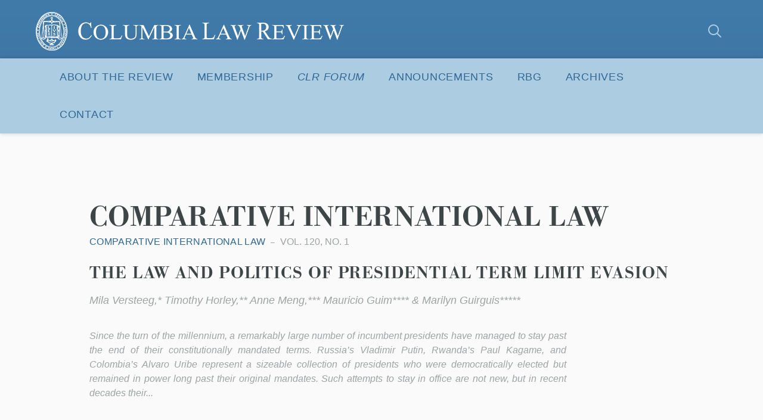

--- FILE ---
content_type: text/html; charset=UTF-8
request_url: https://www.columbialawreview.org/topic/comparative-international-law/
body_size: 23851
content:
<!DOCTYPE html>
<html lang="en">
	<head>

		
				<meta charset="utf-8">
		<meta name="author" content="Columbia Law Review">
		<meta http-equiv="cleartype" content="on">
		<link rel="pingback" href="https://www.columbialawreview.org/xmlrpc.php">

				<meta name="HandheldFriendly" content="True">
		<meta name="viewport" content="width=device-width, initial-scale=1.0, maximum-scale=1.0, user-scalable=no">

				<meta name="apple-mobile-web-app-title" content="THE LAW AND POLITICS OF PRESIDENTIAL TERM LIMIT EVASION">
				<meta name="application-name" content="Columbia Law Review">

		
		
	<script type="text/javascript">
		function is_browser() {
			return (
				navigator.userAgent.indexOf( "Chrome" ) !== -1 ||
				navigator.userAgent.indexOf( "Opera" ) !== -1 ||
				navigator.userAgent.indexOf( "Firefox" ) !== -1 ||
				navigator.userAgent.indexOf( "MSIE" ) !== -1 ||
				navigator.userAgent.indexOf( "Safari" ) !== -1
			);
		}
		function not_excluded_page() {
			return (
				window.location.href.indexOf( "/unsupported-browser/" ) === -1 &&
				document.title.toLowerCase().indexOf( 'page not found' ) === -1
			);
		}
		if ( is_browser() && ! document.addEventListener && not_excluded_page() ) {
			window.location = location.protocol + '//' + location.host + '/unsupported-browser/';
		}
	</script>

	
	<link rel="stylesheet" type="text/css" href="//cloud.typography.com/7759294/6126752/css/fonts.css" />

	<script>
		WebFontConfig = {
			typekit: { id: 'yxn4qsg' }
		};
		(function() {
			var wf = document.createElement( 'script' );
			wf.src = ('https:' == document.location.protocol ? 'https' : 'http') + '://ajax.googleapis.com/ajax/libs/webfont/1/webfont.js';
			wf.type = 'text/javascript';
			wf.async = 'true';
			var s = document.getElementsByTagName( 'script' )[0];
			s.parentNode.insertBefore( wf, s );
		})();
	</script>

	<meta name='robots' content='index, follow, max-image-preview:large, max-snippet:-1, max-video-preview:-1' />

	<!-- This site is optimized with the Yoast SEO plugin v26.6 - https://yoast.com/wordpress/plugins/seo/ -->
	<title>Comparative International Law Archives - Columbia Law Review</title>
	<link rel="canonical" href="https://columbialawreview.org/topic/comparative-international-law/" />
	<meta property="og:locale" content="en_US" />
	<meta property="og:type" content="article" />
	<meta property="og:title" content="Comparative International Law Archives - Columbia Law Review" />
	<meta property="og:url" content="https://columbialawreview.org/topic/comparative-international-law/" />
	<meta property="og:site_name" content="Columbia Law Review" />
	<meta property="og:image" content="https://www.columbialawreview.org/wp-content/uploads/2016/01/CLR-share.png" />
	<meta property="og:image:width" content="1200" />
	<meta property="og:image:height" content="630" />
	<meta property="og:image:type" content="image/png" />
	<meta name="twitter:card" content="summary_large_image" />
	<!-- / Yoast SEO plugin. -->


<link rel='dns-prefetch' href='//www.columbialawreview.org' />
<style id='wp-img-auto-sizes-contain-inline-css' type='text/css'>
img:is([sizes=auto i],[sizes^="auto," i]){contain-intrinsic-size:3000px 1500px}
/*# sourceURL=wp-img-auto-sizes-contain-inline-css */
</style>
<style id='wp-block-library-inline-css' type='text/css'>
:root{--wp-block-synced-color:#7a00df;--wp-block-synced-color--rgb:122,0,223;--wp-bound-block-color:var(--wp-block-synced-color);--wp-editor-canvas-background:#ddd;--wp-admin-theme-color:#007cba;--wp-admin-theme-color--rgb:0,124,186;--wp-admin-theme-color-darker-10:#006ba1;--wp-admin-theme-color-darker-10--rgb:0,107,160.5;--wp-admin-theme-color-darker-20:#005a87;--wp-admin-theme-color-darker-20--rgb:0,90,135;--wp-admin-border-width-focus:2px}@media (min-resolution:192dpi){:root{--wp-admin-border-width-focus:1.5px}}.wp-element-button{cursor:pointer}:root .has-very-light-gray-background-color{background-color:#eee}:root .has-very-dark-gray-background-color{background-color:#313131}:root .has-very-light-gray-color{color:#eee}:root .has-very-dark-gray-color{color:#313131}:root .has-vivid-green-cyan-to-vivid-cyan-blue-gradient-background{background:linear-gradient(135deg,#00d084,#0693e3)}:root .has-purple-crush-gradient-background{background:linear-gradient(135deg,#34e2e4,#4721fb 50%,#ab1dfe)}:root .has-hazy-dawn-gradient-background{background:linear-gradient(135deg,#faaca8,#dad0ec)}:root .has-subdued-olive-gradient-background{background:linear-gradient(135deg,#fafae1,#67a671)}:root .has-atomic-cream-gradient-background{background:linear-gradient(135deg,#fdd79a,#004a59)}:root .has-nightshade-gradient-background{background:linear-gradient(135deg,#330968,#31cdcf)}:root .has-midnight-gradient-background{background:linear-gradient(135deg,#020381,#2874fc)}:root{--wp--preset--font-size--normal:16px;--wp--preset--font-size--huge:42px}.has-regular-font-size{font-size:1em}.has-larger-font-size{font-size:2.625em}.has-normal-font-size{font-size:var(--wp--preset--font-size--normal)}.has-huge-font-size{font-size:var(--wp--preset--font-size--huge)}.has-text-align-center{text-align:center}.has-text-align-left{text-align:left}.has-text-align-right{text-align:right}.has-fit-text{white-space:nowrap!important}#end-resizable-editor-section{display:none}.aligncenter{clear:both}.items-justified-left{justify-content:flex-start}.items-justified-center{justify-content:center}.items-justified-right{justify-content:flex-end}.items-justified-space-between{justify-content:space-between}.screen-reader-text{border:0;clip-path:inset(50%);height:1px;margin:-1px;overflow:hidden;padding:0;position:absolute;width:1px;word-wrap:normal!important}.screen-reader-text:focus{background-color:#ddd;clip-path:none;color:#444;display:block;font-size:1em;height:auto;left:5px;line-height:normal;padding:15px 23px 14px;text-decoration:none;top:5px;width:auto;z-index:100000}html :where(.has-border-color){border-style:solid}html :where([style*=border-top-color]){border-top-style:solid}html :where([style*=border-right-color]){border-right-style:solid}html :where([style*=border-bottom-color]){border-bottom-style:solid}html :where([style*=border-left-color]){border-left-style:solid}html :where([style*=border-width]){border-style:solid}html :where([style*=border-top-width]){border-top-style:solid}html :where([style*=border-right-width]){border-right-style:solid}html :where([style*=border-bottom-width]){border-bottom-style:solid}html :where([style*=border-left-width]){border-left-style:solid}html :where(img[class*=wp-image-]){height:auto;max-width:100%}:where(figure){margin:0 0 1em}html :where(.is-position-sticky){--wp-admin--admin-bar--position-offset:var(--wp-admin--admin-bar--height,0px)}@media screen and (max-width:600px){html :where(.is-position-sticky){--wp-admin--admin-bar--position-offset:0px}}

/*# sourceURL=wp-block-library-inline-css */
</style><style id='global-styles-inline-css' type='text/css'>
:root{--wp--preset--aspect-ratio--square: 1;--wp--preset--aspect-ratio--4-3: 4/3;--wp--preset--aspect-ratio--3-4: 3/4;--wp--preset--aspect-ratio--3-2: 3/2;--wp--preset--aspect-ratio--2-3: 2/3;--wp--preset--aspect-ratio--16-9: 16/9;--wp--preset--aspect-ratio--9-16: 9/16;--wp--preset--color--black: #000000;--wp--preset--color--cyan-bluish-gray: #abb8c3;--wp--preset--color--white: #ffffff;--wp--preset--color--pale-pink: #f78da7;--wp--preset--color--vivid-red: #cf2e2e;--wp--preset--color--luminous-vivid-orange: #ff6900;--wp--preset--color--luminous-vivid-amber: #fcb900;--wp--preset--color--light-green-cyan: #7bdcb5;--wp--preset--color--vivid-green-cyan: #00d084;--wp--preset--color--pale-cyan-blue: #8ed1fc;--wp--preset--color--vivid-cyan-blue: #0693e3;--wp--preset--color--vivid-purple: #9b51e0;--wp--preset--gradient--vivid-cyan-blue-to-vivid-purple: linear-gradient(135deg,rgb(6,147,227) 0%,rgb(155,81,224) 100%);--wp--preset--gradient--light-green-cyan-to-vivid-green-cyan: linear-gradient(135deg,rgb(122,220,180) 0%,rgb(0,208,130) 100%);--wp--preset--gradient--luminous-vivid-amber-to-luminous-vivid-orange: linear-gradient(135deg,rgb(252,185,0) 0%,rgb(255,105,0) 100%);--wp--preset--gradient--luminous-vivid-orange-to-vivid-red: linear-gradient(135deg,rgb(255,105,0) 0%,rgb(207,46,46) 100%);--wp--preset--gradient--very-light-gray-to-cyan-bluish-gray: linear-gradient(135deg,rgb(238,238,238) 0%,rgb(169,184,195) 100%);--wp--preset--gradient--cool-to-warm-spectrum: linear-gradient(135deg,rgb(74,234,220) 0%,rgb(151,120,209) 20%,rgb(207,42,186) 40%,rgb(238,44,130) 60%,rgb(251,105,98) 80%,rgb(254,248,76) 100%);--wp--preset--gradient--blush-light-purple: linear-gradient(135deg,rgb(255,206,236) 0%,rgb(152,150,240) 100%);--wp--preset--gradient--blush-bordeaux: linear-gradient(135deg,rgb(254,205,165) 0%,rgb(254,45,45) 50%,rgb(107,0,62) 100%);--wp--preset--gradient--luminous-dusk: linear-gradient(135deg,rgb(255,203,112) 0%,rgb(199,81,192) 50%,rgb(65,88,208) 100%);--wp--preset--gradient--pale-ocean: linear-gradient(135deg,rgb(255,245,203) 0%,rgb(182,227,212) 50%,rgb(51,167,181) 100%);--wp--preset--gradient--electric-grass: linear-gradient(135deg,rgb(202,248,128) 0%,rgb(113,206,126) 100%);--wp--preset--gradient--midnight: linear-gradient(135deg,rgb(2,3,129) 0%,rgb(40,116,252) 100%);--wp--preset--font-size--small: 13px;--wp--preset--font-size--medium: 20px;--wp--preset--font-size--large: 36px;--wp--preset--font-size--x-large: 42px;--wp--preset--spacing--20: 0.44rem;--wp--preset--spacing--30: 0.67rem;--wp--preset--spacing--40: 1rem;--wp--preset--spacing--50: 1.5rem;--wp--preset--spacing--60: 2.25rem;--wp--preset--spacing--70: 3.38rem;--wp--preset--spacing--80: 5.06rem;--wp--preset--shadow--natural: 6px 6px 9px rgba(0, 0, 0, 0.2);--wp--preset--shadow--deep: 12px 12px 50px rgba(0, 0, 0, 0.4);--wp--preset--shadow--sharp: 6px 6px 0px rgba(0, 0, 0, 0.2);--wp--preset--shadow--outlined: 6px 6px 0px -3px rgb(255, 255, 255), 6px 6px rgb(0, 0, 0);--wp--preset--shadow--crisp: 6px 6px 0px rgb(0, 0, 0);}:where(.is-layout-flex){gap: 0.5em;}:where(.is-layout-grid){gap: 0.5em;}body .is-layout-flex{display: flex;}.is-layout-flex{flex-wrap: wrap;align-items: center;}.is-layout-flex > :is(*, div){margin: 0;}body .is-layout-grid{display: grid;}.is-layout-grid > :is(*, div){margin: 0;}:where(.wp-block-columns.is-layout-flex){gap: 2em;}:where(.wp-block-columns.is-layout-grid){gap: 2em;}:where(.wp-block-post-template.is-layout-flex){gap: 1.25em;}:where(.wp-block-post-template.is-layout-grid){gap: 1.25em;}.has-black-color{color: var(--wp--preset--color--black) !important;}.has-cyan-bluish-gray-color{color: var(--wp--preset--color--cyan-bluish-gray) !important;}.has-white-color{color: var(--wp--preset--color--white) !important;}.has-pale-pink-color{color: var(--wp--preset--color--pale-pink) !important;}.has-vivid-red-color{color: var(--wp--preset--color--vivid-red) !important;}.has-luminous-vivid-orange-color{color: var(--wp--preset--color--luminous-vivid-orange) !important;}.has-luminous-vivid-amber-color{color: var(--wp--preset--color--luminous-vivid-amber) !important;}.has-light-green-cyan-color{color: var(--wp--preset--color--light-green-cyan) !important;}.has-vivid-green-cyan-color{color: var(--wp--preset--color--vivid-green-cyan) !important;}.has-pale-cyan-blue-color{color: var(--wp--preset--color--pale-cyan-blue) !important;}.has-vivid-cyan-blue-color{color: var(--wp--preset--color--vivid-cyan-blue) !important;}.has-vivid-purple-color{color: var(--wp--preset--color--vivid-purple) !important;}.has-black-background-color{background-color: var(--wp--preset--color--black) !important;}.has-cyan-bluish-gray-background-color{background-color: var(--wp--preset--color--cyan-bluish-gray) !important;}.has-white-background-color{background-color: var(--wp--preset--color--white) !important;}.has-pale-pink-background-color{background-color: var(--wp--preset--color--pale-pink) !important;}.has-vivid-red-background-color{background-color: var(--wp--preset--color--vivid-red) !important;}.has-luminous-vivid-orange-background-color{background-color: var(--wp--preset--color--luminous-vivid-orange) !important;}.has-luminous-vivid-amber-background-color{background-color: var(--wp--preset--color--luminous-vivid-amber) !important;}.has-light-green-cyan-background-color{background-color: var(--wp--preset--color--light-green-cyan) !important;}.has-vivid-green-cyan-background-color{background-color: var(--wp--preset--color--vivid-green-cyan) !important;}.has-pale-cyan-blue-background-color{background-color: var(--wp--preset--color--pale-cyan-blue) !important;}.has-vivid-cyan-blue-background-color{background-color: var(--wp--preset--color--vivid-cyan-blue) !important;}.has-vivid-purple-background-color{background-color: var(--wp--preset--color--vivid-purple) !important;}.has-black-border-color{border-color: var(--wp--preset--color--black) !important;}.has-cyan-bluish-gray-border-color{border-color: var(--wp--preset--color--cyan-bluish-gray) !important;}.has-white-border-color{border-color: var(--wp--preset--color--white) !important;}.has-pale-pink-border-color{border-color: var(--wp--preset--color--pale-pink) !important;}.has-vivid-red-border-color{border-color: var(--wp--preset--color--vivid-red) !important;}.has-luminous-vivid-orange-border-color{border-color: var(--wp--preset--color--luminous-vivid-orange) !important;}.has-luminous-vivid-amber-border-color{border-color: var(--wp--preset--color--luminous-vivid-amber) !important;}.has-light-green-cyan-border-color{border-color: var(--wp--preset--color--light-green-cyan) !important;}.has-vivid-green-cyan-border-color{border-color: var(--wp--preset--color--vivid-green-cyan) !important;}.has-pale-cyan-blue-border-color{border-color: var(--wp--preset--color--pale-cyan-blue) !important;}.has-vivid-cyan-blue-border-color{border-color: var(--wp--preset--color--vivid-cyan-blue) !important;}.has-vivid-purple-border-color{border-color: var(--wp--preset--color--vivid-purple) !important;}.has-vivid-cyan-blue-to-vivid-purple-gradient-background{background: var(--wp--preset--gradient--vivid-cyan-blue-to-vivid-purple) !important;}.has-light-green-cyan-to-vivid-green-cyan-gradient-background{background: var(--wp--preset--gradient--light-green-cyan-to-vivid-green-cyan) !important;}.has-luminous-vivid-amber-to-luminous-vivid-orange-gradient-background{background: var(--wp--preset--gradient--luminous-vivid-amber-to-luminous-vivid-orange) !important;}.has-luminous-vivid-orange-to-vivid-red-gradient-background{background: var(--wp--preset--gradient--luminous-vivid-orange-to-vivid-red) !important;}.has-very-light-gray-to-cyan-bluish-gray-gradient-background{background: var(--wp--preset--gradient--very-light-gray-to-cyan-bluish-gray) !important;}.has-cool-to-warm-spectrum-gradient-background{background: var(--wp--preset--gradient--cool-to-warm-spectrum) !important;}.has-blush-light-purple-gradient-background{background: var(--wp--preset--gradient--blush-light-purple) !important;}.has-blush-bordeaux-gradient-background{background: var(--wp--preset--gradient--blush-bordeaux) !important;}.has-luminous-dusk-gradient-background{background: var(--wp--preset--gradient--luminous-dusk) !important;}.has-pale-ocean-gradient-background{background: var(--wp--preset--gradient--pale-ocean) !important;}.has-electric-grass-gradient-background{background: var(--wp--preset--gradient--electric-grass) !important;}.has-midnight-gradient-background{background: var(--wp--preset--gradient--midnight) !important;}.has-small-font-size{font-size: var(--wp--preset--font-size--small) !important;}.has-medium-font-size{font-size: var(--wp--preset--font-size--medium) !important;}.has-large-font-size{font-size: var(--wp--preset--font-size--large) !important;}.has-x-large-font-size{font-size: var(--wp--preset--font-size--x-large) !important;}
/*# sourceURL=global-styles-inline-css */
</style>

<style id='classic-theme-styles-inline-css' type='text/css'>
/*! This file is auto-generated */
.wp-block-button__link{color:#fff;background-color:#32373c;border-radius:9999px;box-shadow:none;text-decoration:none;padding:calc(.667em + 2px) calc(1.333em + 2px);font-size:1.125em}.wp-block-file__button{background:#32373c;color:#fff;text-decoration:none}
/*# sourceURL=/wp-includes/css/classic-themes.min.css */
</style>
<link rel='stylesheet' id='styles-css' href='https://www.columbialawreview.org/wp-content/themes/columbia-law-review/css/custom.css?ver=1.0.1' type='text/css' media='all' />
<link rel='stylesheet' id='tribe-theme-base-css' href='https://www.columbialawreview.org/wp-content/themes/columbia-law-review/css/dist/master.min.css?ver=all' type='text/css' media='all' />
<link rel='stylesheet' id='clr-rbg-nav-menu-style-css' href='https://www.columbialawreview.org/wp-content/themes/columbia-law-review/css/dist/rbg-nav-menu.css?ver=1.0.1' type='text/css' media='all' />
<link rel='stylesheet' id='clr-rbg-banner-style-css' href='https://www.columbialawreview.org/wp-content/themes/columbia-law-review/css/dist/rbg-banner.css?ver=1.0.1' type='text/css' media='all' />
<link rel='stylesheet' id='dashicons-css' href='https://www.columbialawreview.org/wp-includes/css/dashicons.min.css?ver=6.9' type='text/css' media='all' />
<link rel='stylesheet' id='my-calendar-lists-css' href='https://www.columbialawreview.org/wp-content/plugins/my-calendar/css/list-presets.css?ver=3.6.17' type='text/css' media='all' />
<link rel='stylesheet' id='my-calendar-reset-css' href='https://www.columbialawreview.org/wp-content/plugins/my-calendar/css/reset.css?ver=3.6.17' type='text/css' media='all' />
<link rel='stylesheet' id='my-calendar-style-css' href='https://www.columbialawreview.org/wp-content/plugins/my-calendar/styles/twentytwentytwo.css?ver=3.6.17-twentytwentytwo-css' type='text/css' media='all' />
<style id='my-calendar-style-inline-css' type='text/css'>

/* Styles by My Calendar - Joe Dolson https://www.joedolson.com/ */

.my-calendar-modal .event-title svg { background-color: #243f82; padding: 3px; }
.mc-main .mc_general .event-title, .mc-main .mc_general .event-title a { background: #243f82 !important; color: #ffffff !important; }
.mc-main .mc_general .event-title button { background: #243f82 !important; color: #ffffff !important; }
.mc-main .mc_general .event-title a:hover, .mc-main .mc_general .event-title a:focus { background: #000c4f !important;}
.mc-main .mc_general .event-title button:hover, .mc-main .mc_general .event-title button:focus { background: #000c4f !important;}
.mc-main, .mc-event, .my-calendar-modal, .my-calendar-modal-overlay, .mc-event-list {--primary-dark: #313233; --primary-light: #fff; --secondary-light: #fff; --secondary-dark: #000; --highlight-dark: #666; --highlight-light: #efefef; --close-button: #b32d2e; --search-highlight-bg: #f5e6ab; --navbar-background: transparent; --nav-button-bg: #fff; --nav-button-color: #313233; --nav-button-border: #313233; --nav-input-border: #313233; --nav-input-background: #fff; --nav-input-color: #313233; --grid-cell-border: #0000001f; --grid-header-border: #313233; --grid-header-color: #313233; --grid-weekend-color: #313233; --grid-header-bg: transparent; --grid-weekend-bg: transparent; --grid-cell-background: transparent; --current-day-border: #313233; --current-day-color: #313233; --current-day-bg: transparent; --date-has-events-bg: #313233; --date-has-events-color: #f6f7f7; --calendar-heading: clamp( 1.125rem, 24px, 2.5rem ); --event-title: clamp( 1.25rem, 24px, 2.5rem ); --grid-date: 16px; --grid-date-heading: clamp( .75rem, 16px, 1.5rem ); --modal-title: 1.5rem; --navigation-controls: clamp( .75rem, 16px, 1.5rem ); --card-heading: 1.125rem; --list-date: 1.25rem; --author-card: clamp( .75rem, 14px, 1.5rem); --single-event-title: clamp( 1.25rem, 24px, 2.5rem ); --mini-time-text: clamp( .75rem, 14px 1.25rem ); --list-event-date: 1.25rem; --list-event-title: 1.2rem; --grid-max-width: 1260px; --list-preset-border-color: #000000; --list-preset-stripe-background: rgba( 0,0,0,.04 ); --list-preset-date-badge-background: #000; --list-preset-date-badge-color: #fff; --list-preset-background: transparent; --category-mc_general: #243f82; }
/*# sourceURL=my-calendar-style-inline-css */
</style>
<link rel='stylesheet' id='abcfsl-staff-list-css' href='https://www.columbialawreview.org/wp-content/plugins/abcfolio-staff-list-pro/css/staff-list.css?ver=4.0.9' type='text/css' media='all' />
<script type="text/javascript" src="https://www.columbialawreview.org/wp-content/themes/columbia-law-review/js/vendor/jquery.min.js?ver=1.0" id="jquery-js"></script>
<link rel="https://api.w.org/" href="https://www.columbialawreview.org/wp-json/" /><link rel="shortcut icon" href="https://live-columbia-law-review.pantheonsite.io/wp-content/uploads/2016/01/CLR-favicon.png"><link rel="apple-touch-icon-precomposed" href="https://live-columbia-law-review.pantheonsite.io/wp-content/uploads/2016/01/CLR-iOS.png"><meta name="msapplication-TileImage" content="https://live-columbia-law-review.pantheonsite.io/wp-content/uploads/2016/01/CLR-MS.png"><meta name="msapplication-TileColor" content="#3d75a2">		<style type="text/css" id="wp-custom-css">
					</style>
		
	</head>
	<body class="archive tax-topic term-comparative-international-law term-416 wp-theme-columbia-law-review">

		<div id="site-wrap" class="main-container">

			<header class="site-header">
	
	<div class="sh-content-wrap">

		<div class="sh-wrap">

			<div class="logo"><a href="https://www.columbialawreview.org" class="logo-wrap" rel="home"><span class="accessibility">Columbia Law Review</span></a></div>
						<button id="trigger-nav" class="sm-trigger" role="button">
				<i class="sm-icon"></i>
				<span class="sm-open-text">Menu</span>
				<span class="sm-close-text">Close</span>
			</button>

			<div class="sh-search show-desktop-up">
				
<form class="header-form" method="get" action="https://www.columbialawreview.org/">
	
	<label class="accessibility">Search</label>
	<input id="search-input" class="search-input h-input" type="text" name="s" placeholder="Search" />
	<button id="search-button" type="button" class="search-button h-button icon icon-search">
		<span class="accessibility">Submit</span>
	</button>

</form>
			</div>

		</div>
		
		<div class="sh-navigation">

			<div class="sh-nav-wrap">

				<div class="sm-nav-wrap">

					<div class="sm-search global-search-form">
						<div class="global-search-form">

	<form method="get" action="https://www.columbialawreview.org/">

		<label class="search-label" for="s">Search For:</label>
		<input class="search-input" type="text" name="s" placeholder="Search"  />
		<button type="submit" class="search-button icon icon-search">
			<span class="accessibility">Submit</span>
		</button>

	</form>

</div>
					</div>
					<script>
  (function(i,s,o,g,r,a,m){i['GoogleAnalyticsObject']=r;i[r]=i[r]||function(){
  (i[r].q=i[r].q||[]).push(arguments)},i[r].l=1*new Date();a=s.createElement(o),
  m=s.getElementsByTagName(o)[0];a.async=1;a.src=g;m.parentNode.insertBefore(a,m)
  })(window,document,'script','https://www.google-analytics.com/analytics.js','ga');

  ga('create', 'UA-175459396-1', 'auto');
  ga('send', 'pageview');

</script>
  
	<nav id="navigation" class="site-navigation" aria-label="Site Navigation" itemscope itemtype="https://schema.org/SiteNavigationElement">

		<div class="sn-wrap">

		<h5 class="accessibility">Site Navigation</h5>

			<ol class="navigation-list">
				<li class="menu-item menu-item-type-post_type menu-item-object-page menu-item-has-children is-parent"><button id="menu-item-41" class="is-parent-trigger">About the Review<i class="icon icon-chevron-down"></i></button>
<ul id="sub-menu-41" class="sub-menu">
	<li class="menu-item menu-item-type-post_type menu-item-object-page"><a href="https://www.columbialawreview.org/about-the-review-2/">About the Review</a></li>
	<li class="menu-item menu-item-type-post_type menu-item-object-page"><a href="https://www.columbialawreview.org/columbia-law-review/">Masthead</a></li>
	<li class="menu-item menu-item-type-post_type menu-item-object-page"><a href="https://www.columbialawreview.org/submissions-instructions/">Submissions Instructions</a></li>
	<li class="menu-item menu-item-type-post_type menu-item-object-page"><a href="https://www.columbialawreview.org/symposium/">Symposium</a></li>
	<li class="menu-item menu-item-type-post_type menu-item-object-page"><a href="https://www.columbialawreview.org/alumni-2/">Alumni</a></li>
</ul>
</li>
<li class="menu-item menu-item-type-post_type menu-item-object-page menu-item-has-children is-parent"><button id="menu-item-3264" class="is-parent-trigger">Membership<i class="icon icon-chevron-down"></i></button>
<ul id="sub-menu-3264" class="sub-menu">
	<li class="menu-item menu-item-type-post_type menu-item-object-page"><a href="https://www.columbialawreview.org/membership/">Membership Selection</a></li>
	<li class="menu-item menu-item-type-post_type menu-item-object-page"><a href="https://www.columbialawreview.org/transfer-application-process/">Transfer Application Process</a></li>
	<li class="menu-item menu-item-type-post_type menu-item-object-page"><a href="https://www.columbialawreview.org/publishable-notes-program/">Publishable Notes Program</a></li>
</ul>
</li>
<li class="menu-item menu-item-type-custom menu-item-object-custom menu-item-has-children is-parent"><button id="menu-item-3199" class="is-parent-trigger"><em>CLR Forum</em><i class="icon icon-chevron-down"></i></button>
<ul id="sub-menu-3199" class="sub-menu">
	<li class="menu-item menu-item-type-taxonomy menu-item-object-content-type"><a href="https://www.columbialawreview.org/content-type/clro/">Pieces</a></li>
	<li class="menu-item menu-item-type-post_type menu-item-object-page"><a href="https://www.columbialawreview.org/clr-forum-podcast/">Podcast</a></li>
	<li class="menu-item menu-item-type-post_type menu-item-object-page"><a href="https://www.columbialawreview.org/comments/">Comments</a></li>
</ul>
</li>
<li class="menu-item menu-item-type-post_type menu-item-object-page menu-item-has-children is-parent"><button id="menu-item-5078" class="is-parent-trigger">Announcements<i class="icon icon-chevron-down"></i></button>
<ul id="sub-menu-5078" class="sub-menu">
	<li class="menu-item menu-item-type-post_type menu-item-object-page"><a href="https://www.columbialawreview.org/announcements-2024-2025/">ANNOUNCEMENTS 2024-2025</a></li>
	<li class="menu-item menu-item-type-post_type menu-item-object-page"><a href="https://www.columbialawreview.org/announcements-2023-2024/">Announcements 2023-2024</a></li>
	<li class="menu-item menu-item-type-post_type menu-item-object-page"><a href="https://www.columbialawreview.org/karl-llewellyn-lecture/">Karl Llewellyn Lecture</a></li>
</ul>
</li>
<li class="menu-item menu-item-type-taxonomy menu-item-object-issue"><a href="https://www.columbialawreview.org/issue/rbg/">RBG</a></li>
<li class="menu-item menu-item-type-custom menu-item-object-custom menu-item-has-children is-parent"><button id="menu-item-9" class="is-parent-trigger">Archives<i class="icon icon-chevron-down"></i></button>
<ul id="sub-menu-9" class="sub-menu">
	<li class="menu-item menu-item-type-custom menu-item-object-custom"><a href="/content/">Archived Issues</a></li>
	<li class="menu-item menu-item-type-post_type menu-item-object-page"><a href="https://www.columbialawreview.org/archived-mastheads/">Archived Mastheads</a></li>
	<li class="menu-item menu-item-type-post_type menu-item-object-page"><a href="https://www.columbialawreview.org/archived-announcements/">Archived Announcements</a></li>
</ul>
</li>
<li class="menu-item menu-item-type-post_type menu-item-object-page menu-item-has-children is-parent"><button id="menu-item-1031" class="is-parent-trigger">Contact<i class="icon icon-chevron-down"></i></button>
<ul id="sub-menu-1031" class="sub-menu">
	<li class="menu-item menu-item-type-post_type menu-item-object-page"><a href="https://www.columbialawreview.org/contact-info2/">Contact</a></li>
	<li class="menu-item menu-item-type-post_type menu-item-object-page"><a href="https://www.columbialawreview.org/permission-requests/">Permission Requests</a></li>
	<li class="menu-item menu-item-type-post_type menu-item-object-page"><a href="https://www.columbialawreview.org/purchase-print-issues/">Purchase Print Issues</a></li>
</ul>
</li>
			</ol>
			
		</div>

	</nav><!-- nav -->

				</div>

			</div>

		</div><!-- .sh-navigation -->

	</div><!-- .sh-content-wrap -->

</header><!-- .site-header -->

	<main>

		<header class="header-sub soft-wrap">

		
	<div class="content-wrap">

		<div class="" >
			
						
			<h1 class="page-title">Comparative International Law</h1>
			
			
		</div><!-- narrow-styles -->

	</div><!-- content-wrap -->


</header><!-- header-sub -->

		<div class="content-wrap">

			
				
					
<article class="content-3162 loop-item">

	<header>

		<ul class="entry-meta">

							<li class="topic">
					Comparative International Law				</li>
						
			
							<li class="category issue">
					Vol. 120, No. 1				</li>
			
		</ul><!-- .entry-meta -->
		
		<div class="context-content">
						<h2 class="loop-item-title">
				<a href="https://www.columbialawreview.org/content/the-law-and-politics-of-presidential-term-limit-evasion/" rel="bookmark">
					THE LAW AND POLITICS OF PRESIDENTIAL TERM LIMIT EVASION				</a>
			</h2><!-- .loop-item-title -->
			
							<span class="author">
					Mila Versteeg,* Timothy Horley,** Anne Meng,*** Mauricio Guim**** & Marilyn Guirguis*****				</span>
					</div>

	</header>
		
			<div class="loop-abstract">
			<p>Since the turn of the millennium, a remarkably large number of incumbent presidents have managed to stay past the end of their consti­tutionally mandated terms. Russia’s Vladimir Putin, Rwanda’s Paul Kagame, and Colombia’s Alvaro Uribe represent a sizeable collection of presidents who were democratically elected but remained in power long past their original mandates. Such attempts to stay in office are not new, but in recent decades their...		</div>
		

	
	<script type="application/ld+json">
	{
		"@context": "https://schema.org",
		"@type": "BlogPosting",
		"name": "THE LAW AND POLITICS OF PRESIDENTIAL TERM LIMIT EVASION",
		"headline": "THE LAW AND POLITICS OF PRESIDENTIAL TERM LIMIT EVASION",
		"url": "https://www.columbialawreview.org/content/the-law-and-politics-of-presidential-term-limit-evasion/",
							"description": "Introduction In the spring of 2018, addressing a crowd of donors during an event at his Florida estate, President Donald J. Trump made what appeared to be a joke. He was talking about the recent amendment of China\u2019s Constitu\u00adtion to remove presidential term limits, allowing President Xi Jinping to serve in that office indefinitely. About [&hellip;]",
							"articleBody": "<h2>Introduction<\/h2>\r\nIn the spring of 2018, addressing a crowd of donors during an event at his Florida estate, President Donald J. Trump made what appeared to be a joke. He was talking about the recent amendment of China\u2019s Constitu\u00adtion to remove presidential term limits, allowing President Xi Jinping to serve in that office indefinitely.[footnote]David Shepardson, Trump Praises Chinese President Extending Tenure \u2018for Life,\u2019 Reuters (Mar. 3, 2018), https:\/\/www.reuters.com\/article\/us-trump-china\/trump-praises-chinese-president-extending-tenure-for-life-idUSKCN1GG015 [https:\/\/perma.cc\/PY7G-X5SX].[\/footnote] About Xi, Trump said: \u201cHe\u2019s now presi\u00addent for life, president for life. And he\u2019s great .\u00a0.\u00a0.\u00a0. And look, he was able to do that. I think it\u2019s great. Maybe we\u2019ll have to give that a shot someday.\u201d[footnote]Id. (internal quotation marks omitted).[\/footnote] The crowd cheered and applauded in response.[footnote]Id.[\/footnote]\r\n\r\nPresident Trump\u2019s suggestion may seem comically far-fetched to an American audience, even if by this point the joke\u2014which he continues to make in one form or another on a regular basis\u2014is starting to wear thin.[footnote]President Trump has made similar comments live and via Twitter many times since taking office. See Chris Cillizza, Donald Trump Just Keeps \u2018Joking\u2019 About Serving More than 2 Terms as President, CNN (June 18, 2019), https:\/\/www.cnn.com\/2019\/06\/18\/politics\/ donald-trump-term-limit\/index.html [https:\/\/perma.cc\/U598-T9RH].[\/footnote] Many foreign observers, however, would probably urge caution, as the evasion of constitutionally mandated presidential term limits is strikingly common around the world. China\u2019s Xi Jinping is not the only incumbent who successfully extended term limits by amending the constitution: Lead\u00aders such as Rwanda\u2019s Paul Kagame, Colombia\u2019s Alvaro Uribe, and Algeria\u2019s Abdelaziz Bouteflika, among many others, have taken this path.[footnote]See infra section III.A.[\/footnote] But if Trump\u00a0 really\u00a0 wanted\u00a0 to\u00a0 overstay,\u00a0 amendment\u00a0 is\u00a0 not\u00a0 the\u00a0 only\u00a0 way to \u201cgive\u00a0 [it]\u00a0 a\u00a0 shot.\u201d[footnote]Shepardson, supra note 1. The amendment strategy would require a change to the Twenty-Second Amendment of the U.S. Constitution, which establishes that \u201c[n]o person shall be elected to the office of the President more than twice.\u201d U.S. Const. amend. XXII. Article V\u2019s amendment procedures require that three-fourths of state legislatures or ratifying conventions approve an amendment for it to become part of the Constitution. Id. art. V.[\/footnote] One option is to emulate Russia\u2019s Vladimir Putin and find a successor who can be controlled.[footnote]See infra section IV.C.[\/footnote] Another is to follow Bolivia\u2019s Evo Morales and stack the highest court with sympathetic judges who are willing to reinterpret the constitution\u2019s term limit provision.[footnote]See infra notes 364\u2013371 and accompanying text.[\/footnote] Yet another is to use Peru\u2019s Alberto Fujimori\u2019s strategy of calling a constitutional assem\u00adbly and arguing that the new constitution hits the reset button on term limits.[footnote]See infra notes 304\u2013305 and accompanying text.[\/footnote] While most of these strategies might be hard to implement in a consolidated democracy like the United States, American constitutional scholars have proposed potential work-arounds. Most notably, Yale Law Professor Akhil Reed Amar has argued that the President of the United States could potentially hold on to power for up to sixteen years, provided he or she alternated that office with the Vice Presidency.[footnote]See Akhil Reed Amar, Clinton\u2013Obama, Obama\u2013Clinton: How They Could Run Together and Take Turns Being President, Slate (Mar. 21, 2008), http:\/\/www.slate.com\/ articles\/news_and_politics\/jurisprudence\/2008\/03\/clintonobama_obamaclinton.html [https:\/\/perma.cc\/3LL4-LCC4].[\/footnote] Professor Amar\u2019s argument is that the President\u2014without violating the Twenty-Second Amend\u00adment\u2014could resign (or transfer power under the Twenty-Fifth Amend\u00adment) prior to the end of his first term, be appointed as Vice President, win reelection as Vice President, switch back to the presidency, and subse\u00adquently be reelected as President\u2014all while maintaining the ability to seek reelection again as Vice President.[footnote]Id.; see also U.S. Const. amend. XXII.[\/footnote]\r\n\r\nThese kinds of strategies are surprisingly common around the world. While many observers have pointed out that term limits are not set in stone, few have noted how regularly leaders attempt to evade those limits. In this Essay, we take stock. Based on a comprehensive and original survey of all countries with presidential term limits in their constitutions since 2000, we find that about one-third of all those who reached the end of their prescribed term attempted to remain in office. If we exclude the world\u2019s consolidated democracies with maximum democratic perfor\u00admance, about half of the leaders that reached the end of their term devised some strategy to stay in power past the constitutionally mandated expira\u00adtion date. But the phenomenon is not limited to failing democracies or functional autocracies. Even in some mature democracies like Costa Rica and South Korea, constitutional term limits are the subject of ongoing debate.[footnote]See infra notes 121\u2013122 and accompanying text.[\/footnote]\r\n\r\nNotably, none of the twenty-first century\u2019s evasion attempts involved ig\u00adnoring the constitution outright.[footnote]Although the period from the late nineteenth century to the end of the twentieth century saw a number of leaders ignore the constitution outright, this has not happened in the twenty-first century. A prior study reports nine such cases historically: Costa Rica (1870, 1885), Angola (1979), Bolivia (1971), Eritrea (1993), Guatemala (1898), Nicaragua (1911), Paraguay (1880), and Peru (1933). See Tom Ginsburg, James Melton &amp; Zachary Elkins, On the Evasion of Term Limits<em>,<\/em> 52 Wm. &amp; Mary L. Rev. 1807, app. at 1869 tbl.A1, 1870 tbl.A2 (2011) [hereinafter Ginsburg et al., On the Evasion].[\/footnote] Instead, incumbents universally showed nominal respect for the constitution by using constitutional rules and pro\u00adcedures to circumvent term limits. The most common strategy to get around the constitution is simply to amend it: Sixty-six percent of the eva\u00adsion attempts in our data involved amending the constitution in some way. For a powerful president, amendment is the most common strategy, pre\u00adsumably because it gives him the most solid legal footing. Once the con\u00adstitution has been amended, what at first seems like an illegitimate evasion attempt has become authorized by the country\u2019s highest law. Amendment, however, can be risky: It requires the president to be sufficiently powerful to meet the supermajority that is required to change the constitution. In\u00addeed, we find that in no fewer than forty percent of the cases in which presidents or their parties initiate constitutional amendments, they fail to pass them. In most cases, failure is caused by widespread popular re\u00adsistance\u2014as happened recently in Paraguay[footnote]See infra notes 204\u2013220 and accompanying text.[\/footnote] and Burkina Faso,[footnote]See infra notes 221\u2013227 and accompanying text.[\/footnote] where protesters literally burned down their national legislative chambers. Needless to say, such failures are politically costly; they require presidents to spend substantial political capital on what turns out to be a failed initia\u00adtive, and their legacies may suffer. For that reason, amendment is not al\u00adways a feasible strategy for incumbents seeking to overstay their terms.\r\n\r\nLess noticed is that constitutional amendment is only one of a number of tools at a would-be overstaying president\u2019s disposal. The bulk of the existing literature focuses on constitutional amendment,[footnote]See. e.g., John M. Carey, The Reelection Debate in Latin America, Latin Am. Pol. &amp; Soc\u2019y, Spring 2003, at 119, 123\u201325 (studying evasion through amendment); see also Gideon Maltz, The Case for Presidential Term Limits, J. Democracy, Jan. 2007, at 128, 128\u201329 (noting that between 1992 and 2006, twenty-six presidents worldwide exceeded their term limits by eliminating the limits, securing judicial decisions that their first terms did not count, or amending their constitutions). In each of these studies, the range of strategies documented is more limited than ours. Our study further includes the most recent attempts.[\/footnote] but there are a number of other ways to remain in office beyond the expiration date without blatantly violating the constitution. We believe that our survey is the most comprehensive attempt to document the full range of evasion strategies. In addition to constitutional amendment, we identify four distinct methods that do not involve amendment but that arguably do not violate the constitution.[footnote]For discussion of the amendment strategy, see infra Part III.[\/footnote] Together, these strategies make up forty-four percent of the twenty-first century\u2019s evasion attempts. The first of these is what we call the \u201cblank slate theory,\u201d which involves the drafting of a wholly new constitution along with the assertion that the new constitution means hitting the reset button on term limits.[footnote]See infra section IV.A.[\/footnote] A second strategy is to use the courts to interpret away constitutional term limits. This strategy is re\u00admarkable, as term limit provisions are an example of a particularly clear constitutional rule\u2014as opposed to a more ambiguous standard\u2014and, at face value, seem particularly difficult to reinterpret. Even so, presidents who control their courts have been able to secure judgements that effec\u00adtively removed term limits.[footnote]See infra section IV.B.[\/footnote] A third approach is what we call the \u201cfaithful agent strategy,\u201d which involves presidents seeking a successor they can con\u00adtrol so that they can continue to govern even while formally out of office.[footnote]See infra section IV.C.[\/footnote] Finding a faithful agent can be difficult, but the strategy has a very high-profile success story: President Vladimir Putin, who used Dmitry Medvedev as a \u201cplaceholder president\u201d after Putin\u2019s term was up, while Putin pulled all the strings.[footnote]See Fiona Hill &amp; Clifford G. Gaddy, Mr. Putin: Operative in the Kremlin 7\u20138 (2015).[\/footnote] A final strategy is to delay elections by citing some form of political instability.[footnote]See infra section IV.D.[\/footnote] The success rate of these strategies is higher than for amendment: Collectively, attempts to delay elections succeeded in about two-thirds of the attempts, with the blank slate theory succeeding every time it was tried and the use of courts failing only once.[footnote]See infra Table 1.[\/footnote]\r\n\r\nAlthough evasion attempts are rampant and incumbents are in\u00adcreasingly savvy in overstaying without committing blatant constitutional violations, they often fail. About one-third of the incumbents who at\u00adtempted to overstay were unsuccessful, especially those who attempted to amend the constitution risked failure: Forty percent of such attempts failed.[footnote]See infra Table 1.[\/footnote] And while less common overall, the faithful agent theory proved particularly hard to execute: Two-thirds of the incumbents who tried this strategy failed. Ours is the first study to document failed attempts, allowing us to provide new insights into the reasons why some incumbents fail to overstay. While the collection of failed evasion attempts is in itself a rich treasure trove of noteworthy stories, this is far from its only value. We find two key insights about failed attempts to be novel and important.\r\n\r\nThe first is that courts do <em>not<\/em> play a strong role in preventing the ero\u00adsion of term limits. Ever since the Colombian Constitutional Court pre\u00advented the highly popular President Alvaro Uribe from running a third time by declaring a constitutional amendment attempt to be unconstitu\u00adtional,[footnote]David Landau, Presidential Term Limits in Latin America: A Critical Analysis of the Migration of the Unconstitutional Constitutional Amendment Doctrine, 12 Law &amp; Ethics Hum. Rts. 225, 231\u201333 (2018) [hereinafter Landau, Presidential Term Limits].[\/footnote] legal scholars have used the case to point out how courts can safeguard against democratic erosion.[footnote]See, e.g., Samuel Issacharoff, Fragile Democracies: Contested Power in the Era of Constitutional Courts 159 (2015) (describing the Constitutional Court decision as a \u201ctremendous achievement\u201d that prevented Colombia\u2019s \u201cdescent into a one-man rule, with its attendant cronyism and compromise of governmental function\u201d); Vincente F. Ben\u00edtez R. &amp; Germ\u00e1n A. Gonz\u00e1lez H., El Rol de las Cortes y la Protecci\u00f3n de la Democracia: Una Aproximaci\u00f3n desde Reg\u00edmenes Transicionales [The Role of the Courts Sustaining Democracy: An Approach from Transitional Regimes], Rev. Der. del Estado [R.D.E.], enero-junio del 2016, at 41, 48 (Colom.) (detailing the creation of a robust Colombian Constitutional Court designed with the power to annul laws or constitutional reforms when they are unconstitutional); David Landau, Abusive Constitutionalism, 47 U.C. Davis L. Rev. 189, 203 (2013) (characterizing the Colombian Constitutional Court judgment as a decision that averted \u201ca significant erosion of democracy by preventing a strong president from holding onto power indefinitely\u201d); Gonzalo Andres Ramirez-Cleves, The Unconstitu\u00adtionality of Constitutional Amendments in Colombia: The Tension Between Majoritarian Democracy and Constitutional Democracy, <em>in <\/em>Democratizing Constitutional Law: Per\u00adspectives on Legal Theory and the Legitimacy of Constitutionalism 213, 227 (Thomas Bustamante &amp; Bernardo Goncalves Fernandes eds., 2016) (\u201cThe doctrine of substitution of the Constitution in Columbia that has been implemented since the Judgment C-551 of 2003, which led to the declaration of unconstitutionality of five amendments to the Constitution, has been a good way to protect constitutional democracy against a majoritarian conception of democracy\u00a0.\u00a0.\u00a0.\u00a0.\u201d).[\/footnote] Yet our study reveals that faith in courts might be misguided. We find that the Colombian Constitutional Court is the only court that has ever halted an evasion attempt (in Niger, the Constitutional Court tried, but failed).[footnote]See infra notes 250\u2013281 and accompanying text.[\/footnote] Perhaps more remarkably, we find that most of the time, courts act as agents of the incumbent and actually help him to serve beyond the original expiration date. In what looks to be a growing trend, a number of courts, chiefly in Latin America, have essentially interpreted away the term limit provisions enshrined in their constitutions. In other cases, courts have validated presidents\u2019 argu\u00adments that a new constitution represents a blank slate or that they can serve beyond their original expiration date when it is not possible to hold elections. In a full thirty percent of the cases where the incumbent success\u00adfully overstayed, the courts played some role in this success. For the most part, then, courts have actually <em>facilitated<\/em> the removal of term limits.\r\n\r\nA second important insight is that sustained popular resistance is a more effective means to halt evasion attempts than reliance on the courts. The bulk of failed cases involve constitutional amendment, and in the overwhelming majority of cases where popular amendment failed, it was because of unexpected headwinds in the form of popular resistance. After all, amendment is a highly visible event and it gives the opposition some\u00adthing to mobilize around. Especially where opposition movements are able to build broad coalitions that include a range of actors, such as political parties, students, trade unions, business interests, clergy, ordinary citizens, and civil society groups, they can be quite effective in thwarting term limits evasion.\r\n\r\nThis Essay is a positive rather than normative exercise. There is a long-standing debate over the merits of term limits, going back to the American founding when the framers of the U.S. Constitution stood divided on the issue.[footnote]For example, Thomas Jefferson thought that term limits were necessary to curb executive ambition and considered the absence of term limits in the U.S. Constitution one of the biggest defects in the document. See Ginsburg et al., On the Evasion, supra note 13, at 1813, 1819; Marc P. Petracca, Rotation in Office: The History of an Idea<em>, in <\/em>Limiting Legislative Terms 19, 30 (Gerald Benjamin &amp; Michael J. Malbin eds., 1993).[\/footnote] Since then, much ink has been spilled over the question of whether term limits are desirable.[footnote]Compare Javier Corrales &amp; Michael Penfold, Manipulating Term Limits in Latin America, J. Democracy, Oct. 2014, 157, 162\u201365 (suggesting that one of the most serious problems with consecutive reelection is the incumbency advantage and documenting that being the incumbent is the most powerful variable affecting the margin of victory in presidential elections), and Maltz, supra note 16, at 135\u201338 (arguing that term limits are important for party alternation, which in turn is crucial for democratization), with Paul Jacob, From the Voters with Care,<em> in <\/em>The Politics and Law of Term Limits 27, 38\u201339 (Edward H. Crane &amp; Roger Pilon eds., 1994) (suggesting that opponents of term limits believe that they restrict democratic choice). For a middle approach, see Ginsburg et al., On the Evasion, supra note 13, at 1813\u201314 (characterizing term limits as default rules that may be overcome with sufficient political support).[\/footnote] Our own normative starting point is that it is good for presidents to rotate in and out of power. But this Essay does not dwell long on the merits or demerits of term limits; the main goal is to improve our understanding of how term limit evasion happens, whether constitutions and constitutional courts play a role, and whether evasion attempts can be stopped. A cynical critique of this exercise might be that it offers a guidebook for would-be dictators on how to evade their constitu\u00adtions. While we are mindful of this criticism, we believe that it is important to understand how evasion attempts unfold. Further, the exercise offers critical insights for those who seek to resist evasion attempts, such as the lesson that opponents of overstay should not put their faith in the courts but mobilize, build broad coalitions, and stage mass protests. Because in many cases popular resistance played a decisive role in thwarting term limit evasion, it is our hope that a better understanding of the array of strategies incumbents employ will be useful in guiding popular resistance against future attempts.\r\n\r\nWe are not the first to explore term limit evasion in this manner, but we believe our study differs in critical ways from earlier exercises. First, our ob\u00adservations are global: Most of the prior literature consists of regional or single country studies. At least half a dozen\u00a0 regional\u00a0 studies\u00a0 have\u00a0 documented\u00a0 term\u00a0 limit\u00a0 evasion\u00a0 attempts\u00a0 in\u00a0 Latin America[footnote]See generally Landau, Presidential Term Limits, supra note 25 (exploring recent attempts by incumbent presidents in Latin America to eliminate or weaken presidential term limits); Elena Mart\u00ednez-Barahona, Constitutional Courts and Constitutional Change: Analysing the Cases of Presidential Re-Election in Latin America,<em> in<\/em> New Constitutionalism in Latin America: Promises and Practices 289 (Detlef Nolte &amp; Almut Schilling-Vacaflor eds., 2012) (examining the role of courts in presidential reelections in Costa Rica and Nicaragua); Carey, supra note 16 (summarizing the history of presidential reelection across Latin America and noting historical and contemporary arguments for and against presidential reelection); Javier Corrales, Can Anyone Stop the President? Power Asymmetries and Term Limits in Latin America, 1984\u20132016, Latin Am. Pol. &amp; Soc\u2019y, Summer 2016, at 3\u00a0 [hereinafter Corrales, Power Asymmetries and Term Limits](studying thirty-six efforts to change presidential term limits in Latin America); Corrales &amp; Penfold, supra note 29 (analyzing changes in reelection rules in Latin American countries by incumbent presidents); Tom\u00e1\u0161 Do\u0161ek, Reformas de Reelecci\u00f3n Presidencial en Am\u00e9rica Latina en 2015: Estrategias e Intereses Electorales de las \u00c9lites Pol\u00edticas [Presidential Reelection Reforms in Latin America in 2015: Strategies and Interests of Political Elites], Rev. de Der. Electoral, Primer Semestre 2018, at 63\u201373 (Costa Rica) (reviewing reelection reforms in Brazil, Colombia, the Dominican Republic, and Honduras in 2015).[\/footnote] and Africa.[footnote]See generally Adeolu Durotoye, Resurgent Backsliding and Democracy in Africa, 18 Int\u2019l J. Afr. &amp; Asian Stud. 39 (2016) (analyzing attempts by dictators in several African countries to abrogate term limits); Daniel N. Posner &amp; Daniel J. Young, The Institutionalization of Political Power in Africa, J. Democracy, July 2007, at 126 (suggesting that term limit enforcement is the biggest challenge for limiting presidential power); Denis M. Tull &amp; Claudia Simons, The Institutionalisation of Power Revisited: Presidential Term Limits in Africa, Afr. Spectrum, Aug. 2017, at 79 (using term limits as an indicator for the institutionalization of power); Daniel Vencovsky, Presidential Term Limits in Africa, Conflict Trends, Apr. 2, 2007, at 15 (providing an overview of the forms of departure used by African leaders since the 1990s).[\/footnote] Single-country studies have documented the nuances of evasion attempts in places like Colombia,[footnote]Carlos Bernal, Unconstitutional Constitutional Amendments in the Case Study of Colombia: An Analysis of the Justification and Meaning of the Constitutional Replacement Doctrine, 11 Int\u2019l J. Const. L. 339 (2013).[\/footnote] Honduras,[footnote]David E. Landau, Rosalind Dixon &amp; Yaniv Roznai, From an Unconstitutional Constitutional Amendment to an Unconstitutional Constitution? Lessons from Honduras, 18 Global Constitutionalism 40 (2019) [hereinafter Landau et al., From an Unconstitutional Constitutional Amendment].[\/footnote] Bolivia,[footnote]Alan E. Vargas Lima, La Reelecci\u00f3n Presidencial en la Jurisprudencia del Tribunal Constitucional Plurinacional de Bolivia: La Ileg\u00edtima Mutaci\u00f3n de la Constituci\u00f3n a Trav\u00e9s de una Ley de Aplicaci\u00f3n Normativa [The Presidential Reelection in the Jurisprudence of the Plurinational Constitutional Court of Bolivia: The Illegitimate Mutation of the Constitution Through Normatively Applied Law], Rev. Boliviana de Der., enero 2015, at 457\u201359.[\/footnote] Argentina,[footnote]Mario Serrafero, Reelecci\u00f3n y Sucesi\u00f3n Presidencial: Poder y Continuidad: Argentina, Am\u00e9rica Latina y EE. UU. [Presidential Reelection and Succession: Power and Continuity: Argentina, Latin America, and the United States] 125\u201328 (1997).[\/footnote] Russia,[footnote]William A. Clark, The 2012 Presidential Election in Russia: Putin Returns, 32 Electoral Stud. 374 (2013).[\/footnote]\u00a0 Ecuador,[footnote]Carlos Bernal Pulido, Aparicio Caicedo &amp; Mario Serrafero, Reelecci\u00f3n Indefinida vs. Democracia Constitucional: Sobre los L\u00edmites al Poder de Reforma Constitucional en el Ecuador [Indefinite Reelection vs. Constitutional Democracy: On the Limits of the Power of Constitutional Reform in Ecuador] 11\u201315 (2015).[\/footnote]\u00a0 Brazil,[footnote]Maria D\u2019Alva G. Kinzo &amp; Simone Rodrigues da Silva, Politics in Brazil: Cardoso\u2019s Government and the 1998 Re-Election, 34 Gov\u2019t &amp; Opposition 243 (1999).[\/footnote]\u00a0 Venezuela,[footnote]Michael Penfold, La Democracia Subyugada: El Hiperpresidencialisimo Venezolano [Venezuela\u2019s Hyperpresidentialism: Democracy Subjugated], 30 Rev. de Ciencia Pol\u00edtica 21 (2010) (Chile).[\/footnote]\u00a0 Paraguay,[footnote]Ignacio Gonz\u00e1lez Bozzolasco, Paraguay: La Reelecci\u00f3n Presidencial y los Inicios de la Carrera Electoral 2018 [Paraguay: The Presidential Reelection and the Beginnings of the 2018 Electoral Race], 37 Rev. de Ciencia Pol\u00edtica 543, 544 (2017) (Chile).[\/footnote]\u00a0 Zambia,[footnote]Peter Burnell, Zambia\u2019s 2001 Elections: The Tyranny of Small Decisions, \u2018Non-Decisions\u2019 and \u2018Not Decisions,\u2019 23 Third World Q. 1103 (2002).[\/footnote] Namibia,[footnote]Henning Melber, \u2018Presidential Indispensability\u2019 in Namibia: Moving out of Office but Staying in Power?, <em>in<\/em> Legacies of Power 98, 98\u2013116 (Roger Southall &amp; Henning Melber eds., 2006).[\/footnote] Malawi,[footnote]Se\u00e1n Morrow, Toxic Mushrooms? The Presidential Third-Term Debate in Malawi,<em> in<\/em> Legacies of Power, supra note 42, at 151, 151\u201374.[\/footnote] and Uganda,[footnote]Roger Tangri, Politics and Presidential Term Limits in Uganda,<em> in<\/em> Legacies of Power, supra note 42, at 175, 175\u201396.[\/footnote] among others. At present, there are two prior global surveys, one by Professor Gideon Maltz[footnote]See Maltz, supra note 16, at 128\u201329.[\/footnote] and another by Professors Tom Ginsburg, Zachary Elkins, and James Melton.[footnote]See Ginsburg et al., On the Evasion, supra note 13, at 1833\u201343.[\/footnote] Our study differs from these studies in at least three essential ways. First, and most importantly, ours is the first survey to include failed evasion attempts. Second, we create and apply a more granular and detailed classification of the evasion attempts that do not involve amendment. Finally, we analyze a set of remarkable attempts at evasion using the courts, an emergent strategy that has not been cap\u00adtured by the earlier studies.\r\n\r\nThe remainder of this Essay proceeds as follows. Part I reviews the different rationales for term limits. In doing so, it pays particular attention to the changing nature of authoritarianism. Though our analysis is not limited to authoritarian regimes, most of the term limit evasion strategies occur in countries with less than stellar democratic pedigrees. What is more, the nature of authoritarianism has changed profoundly since the 1990s. Instead of coming to power through coups d\u2019\u00e9tat and governing through brute force, today\u2019s authoritarians tend to be democratically elected and operate with nominally democratic institutions, including facially liberal constitutions. Yet in many cases, presidents are able to abuse these institu\u00adtions to suit their purposes. It is vital to understand that term limit evasion operates against this backdrop: Today\u2019s autocrats work around them by using the very constitutional processes that were meant to constrain overly powerful executives in the first place.\r\n\r\nPart II introduces our original global survey and presents the key find\u00adings from our data. It records the prevalence of evasion attempts, along\u00adside the prevalence of failures. We also document the characteristics of those that attempt to overstay. One small but notable finding is that every one of the leaders that attempted to overstay was male. We highlight that here because, in the remainder of this Essay, we will use the male pronoun to refer to incumbents who seek to evade the constitution.\r\n\r\nParts III and IV take a deep dive into the particularities of the different evasion strategies. Part III focuses on amendment, which remains the most common method. It describes the different versions of the amendment approach and what it takes for amendments to succeed. Throughout, we provide examples from around the world, including Rwanda, Burundi, Tajikistan, Paraguay, Burkina Faso, Malawi, and others. Part IV focuses on strategies other than constitutional amendment that arguably still do not amount to a constitutional violation: the blank slate theory, using courts to reinterpret the constitution, the faithful agent strategy, and delaying elections. It reflects on what is required for these strategies to be successful and draws on examples from places like Bolivia, Nicaragua, Honduras, Guyana, and Sudan to reflect upon the rationales behind these strategies. Finally, we conclude by reflecting on what our research tells us about the constitution\u2019s ability to constrain the executive.",
			"text": "<h2>Introduction<\/h2>\r\nIn the spring of 2018, addressing a crowd of donors during an event at his Florida estate, President Donald J. Trump made what appeared to be a joke. He was talking about the recent amendment of China\u2019s Constitu\u00adtion to remove presidential term limits, allowing President Xi Jinping to serve in that office indefinitely.[footnote]David Shepardson, Trump Praises Chinese President Extending Tenure \u2018for Life,\u2019 Reuters (Mar. 3, 2018), https:\/\/www.reuters.com\/article\/us-trump-china\/trump-praises-chinese-president-extending-tenure-for-life-idUSKCN1GG015 [https:\/\/perma.cc\/PY7G-X5SX].[\/footnote] About Xi, Trump said: \u201cHe\u2019s now presi\u00addent for life, president for life. And he\u2019s great .\u00a0.\u00a0.\u00a0. And look, he was able to do that. I think it\u2019s great. Maybe we\u2019ll have to give that a shot someday.\u201d[footnote]Id. (internal quotation marks omitted).[\/footnote] The crowd cheered and applauded in response.[footnote]Id.[\/footnote]\r\n\r\nPresident Trump\u2019s suggestion may seem comically far-fetched to an American audience, even if by this point the joke\u2014which he continues to make in one form or another on a regular basis\u2014is starting to wear thin.[footnote]President Trump has made similar comments live and via Twitter many times since taking office. See Chris Cillizza, Donald Trump Just Keeps \u2018Joking\u2019 About Serving More than 2 Terms as President, CNN (June 18, 2019), https:\/\/www.cnn.com\/2019\/06\/18\/politics\/ donald-trump-term-limit\/index.html [https:\/\/perma.cc\/U598-T9RH].[\/footnote] Many foreign observers, however, would probably urge caution, as the evasion of constitutionally mandated presidential term limits is strikingly common around the world. China\u2019s Xi Jinping is not the only incumbent who successfully extended term limits by amending the constitution: Lead\u00aders such as Rwanda\u2019s Paul Kagame, Colombia\u2019s Alvaro Uribe, and Algeria\u2019s Abdelaziz Bouteflika, among many others, have taken this path.[footnote]See infra section III.A.[\/footnote] But if Trump\u00a0 really\u00a0 wanted\u00a0 to\u00a0 overstay,\u00a0 amendment\u00a0 is\u00a0 not\u00a0 the\u00a0 only\u00a0 way to \u201cgive\u00a0 [it]\u00a0 a\u00a0 shot.\u201d[footnote]Shepardson, supra note 1. The amendment strategy would require a change to the Twenty-Second Amendment of the U.S. Constitution, which establishes that \u201c[n]o person shall be elected to the office of the President more than twice.\u201d U.S. Const. amend. XXII. Article V\u2019s amendment procedures require that three-fourths of state legislatures or ratifying conventions approve an amendment for it to become part of the Constitution. Id. art. V.[\/footnote] One option is to emulate Russia\u2019s Vladimir Putin and find a successor who can be controlled.[footnote]See infra section IV.C.[\/footnote] Another is to follow Bolivia\u2019s Evo Morales and stack the highest court with sympathetic judges who are willing to reinterpret the constitution\u2019s term limit provision.[footnote]See infra notes 364\u2013371 and accompanying text.[\/footnote] Yet another is to use Peru\u2019s Alberto Fujimori\u2019s strategy of calling a constitutional assem\u00adbly and arguing that the new constitution hits the reset button on term limits.[footnote]See infra notes 304\u2013305 and accompanying text.[\/footnote] While most of these strategies might be hard to implement in a consolidated democracy like the United States, American constitutional scholars have proposed potential work-arounds. Most notably, Yale Law Professor Akhil Reed Amar has argued that the President of the United States could potentially hold on to power for up to sixteen years, provided he or she alternated that office with the Vice Presidency.[footnote]See Akhil Reed Amar, Clinton\u2013Obama, Obama\u2013Clinton: How They Could Run Together and Take Turns Being President, Slate (Mar. 21, 2008), http:\/\/www.slate.com\/ articles\/news_and_politics\/jurisprudence\/2008\/03\/clintonobama_obamaclinton.html [https:\/\/perma.cc\/3LL4-LCC4].[\/footnote] Professor Amar\u2019s argument is that the President\u2014without violating the Twenty-Second Amend\u00adment\u2014could resign (or transfer power under the Twenty-Fifth Amend\u00adment) prior to the end of his first term, be appointed as Vice President, win reelection as Vice President, switch back to the presidency, and subse\u00adquently be reelected as President\u2014all while maintaining the ability to seek reelection again as Vice President.[footnote]Id.; see also U.S. Const. amend. XXII.[\/footnote]\r\n\r\nThese kinds of strategies are surprisingly common around the world. While many observers have pointed out that term limits are not set in stone, few have noted how regularly leaders attempt to evade those limits. In this Essay, we take stock. Based on a comprehensive and original survey of all countries with presidential term limits in their constitutions since 2000, we find that about one-third of all those who reached the end of their prescribed term attempted to remain in office. If we exclude the world\u2019s consolidated democracies with maximum democratic perfor\u00admance, about half of the leaders that reached the end of their term devised some strategy to stay in power past the constitutionally mandated expira\u00adtion date. But the phenomenon is not limited to failing democracies or functional autocracies. Even in some mature democracies like Costa Rica and South Korea, constitutional term limits are the subject of ongoing debate.[footnote]See infra notes 121\u2013122 and accompanying text.[\/footnote]\r\n\r\nNotably, none of the twenty-first century\u2019s evasion attempts involved ig\u00adnoring the constitution outright.[footnote]Although the period from the late nineteenth century to the end of the twentieth century saw a number of leaders ignore the constitution outright, this has not happened in the twenty-first century. A prior study reports nine such cases historically: Costa Rica (1870, 1885), Angola (1979), Bolivia (1971), Eritrea (1993), Guatemala (1898), Nicaragua (1911), Paraguay (1880), and Peru (1933). See Tom Ginsburg, James Melton &amp; Zachary Elkins, On the Evasion of Term Limits<em>,<\/em> 52 Wm. &amp; Mary L. Rev. 1807, app. at 1869 tbl.A1, 1870 tbl.A2 (2011) [hereinafter Ginsburg et al., On the Evasion].[\/footnote] Instead, incumbents universally showed nominal respect for the constitution by using constitutional rules and pro\u00adcedures to circumvent term limits. The most common strategy to get around the constitution is simply to amend it: Sixty-six percent of the eva\u00adsion attempts in our data involved amending the constitution in some way. For a powerful president, amendment is the most common strategy, pre\u00adsumably because it gives him the most solid legal footing. Once the con\u00adstitution has been amended, what at first seems like an illegitimate evasion attempt has become authorized by the country\u2019s highest law. Amendment, however, can be risky: It requires the president to be sufficiently powerful to meet the supermajority that is required to change the constitution. In\u00addeed, we find that in no fewer than forty percent of the cases in which presidents or their parties initiate constitutional amendments, they fail to pass them. In most cases, failure is caused by widespread popular re\u00adsistance\u2014as happened recently in Paraguay[footnote]See infra notes 204\u2013220 and accompanying text.[\/footnote] and Burkina Faso,[footnote]See infra notes 221\u2013227 and accompanying text.[\/footnote] where protesters literally burned down their national legislative chambers. Needless to say, such failures are politically costly; they require presidents to spend substantial political capital on what turns out to be a failed initia\u00adtive, and their legacies may suffer. For that reason, amendment is not al\u00adways a feasible strategy for incumbents seeking to overstay their terms.\r\n\r\nLess noticed is that constitutional amendment is only one of a number of tools at a would-be overstaying president\u2019s disposal. The bulk of the existing literature focuses on constitutional amendment,[footnote]See. e.g., John M. Carey, The Reelection Debate in Latin America, Latin Am. Pol. &amp; Soc\u2019y, Spring 2003, at 119, 123\u201325 (studying evasion through amendment); see also Gideon Maltz, The Case for Presidential Term Limits, J. Democracy, Jan. 2007, at 128, 128\u201329 (noting that between 1992 and 2006, twenty-six presidents worldwide exceeded their term limits by eliminating the limits, securing judicial decisions that their first terms did not count, or amending their constitutions). In each of these studies, the range of strategies documented is more limited than ours. Our study further includes the most recent attempts.[\/footnote] but there are a number of other ways to remain in office beyond the expiration date without blatantly violating the constitution. We believe that our survey is the most comprehensive attempt to document the full range of evasion strategies. In addition to constitutional amendment, we identify four distinct methods that do not involve amendment but that arguably do not violate the constitution.[footnote]For discussion of the amendment strategy, see infra Part III.[\/footnote] Together, these strategies make up forty-four percent of the twenty-first century\u2019s evasion attempts. The first of these is what we call the \u201cblank slate theory,\u201d which involves the drafting of a wholly new constitution along with the assertion that the new constitution means hitting the reset button on term limits.[footnote]See infra section IV.A.[\/footnote] A second strategy is to use the courts to interpret away constitutional term limits. This strategy is re\u00admarkable, as term limit provisions are an example of a particularly clear constitutional rule\u2014as opposed to a more ambiguous standard\u2014and, at face value, seem particularly difficult to reinterpret. Even so, presidents who control their courts have been able to secure judgements that effec\u00adtively removed term limits.[footnote]See infra section IV.B.[\/footnote] A third approach is what we call the \u201cfaithful agent strategy,\u201d which involves presidents seeking a successor they can con\u00adtrol so that they can continue to govern even while formally out of office.[footnote]See infra section IV.C.[\/footnote] Finding a faithful agent can be difficult, but the strategy has a very high-profile success story: President Vladimir Putin, who used Dmitry Medvedev as a \u201cplaceholder president\u201d after Putin\u2019s term was up, while Putin pulled all the strings.[footnote]See Fiona Hill &amp; Clifford G. Gaddy, Mr. Putin: Operative in the Kremlin 7\u20138 (2015).[\/footnote] A final strategy is to delay elections by citing some form of political instability.[footnote]See infra section IV.D.[\/footnote] The success rate of these strategies is higher than for amendment: Collectively, attempts to delay elections succeeded in about two-thirds of the attempts, with the blank slate theory succeeding every time it was tried and the use of courts failing only once.[footnote]See infra Table 1.[\/footnote]\r\n\r\nAlthough evasion attempts are rampant and incumbents are in\u00adcreasingly savvy in overstaying without committing blatant constitutional violations, they often fail. About one-third of the incumbents who at\u00adtempted to overstay were unsuccessful, especially those who attempted to amend the constitution risked failure: Forty percent of such attempts failed.[footnote]See infra Table 1.[\/footnote] And while less common overall, the faithful agent theory proved particularly hard to execute: Two-thirds of the incumbents who tried this strategy failed. Ours is the first study to document failed attempts, allowing us to provide new insights into the reasons why some incumbents fail to overstay. While the collection of failed evasion attempts is in itself a rich treasure trove of noteworthy stories, this is far from its only value. We find two key insights about failed attempts to be novel and important.\r\n\r\nThe first is that courts do <em>not<\/em> play a strong role in preventing the ero\u00adsion of term limits. Ever since the Colombian Constitutional Court pre\u00advented the highly popular President Alvaro Uribe from running a third time by declaring a constitutional amendment attempt to be unconstitu\u00adtional,[footnote]David Landau, Presidential Term Limits in Latin America: A Critical Analysis of the Migration of the Unconstitutional Constitutional Amendment Doctrine, 12 Law &amp; Ethics Hum. Rts. 225, 231\u201333 (2018) [hereinafter Landau, Presidential Term Limits].[\/footnote] legal scholars have used the case to point out how courts can safeguard against democratic erosion.[footnote]See, e.g., Samuel Issacharoff, Fragile Democracies: Contested Power in the Era of Constitutional Courts 159 (2015) (describing the Constitutional Court decision as a \u201ctremendous achievement\u201d that prevented Colombia\u2019s \u201cdescent into a one-man rule, with its attendant cronyism and compromise of governmental function\u201d); Vincente F. Ben\u00edtez R. &amp; Germ\u00e1n A. Gonz\u00e1lez H., El Rol de las Cortes y la Protecci\u00f3n de la Democracia: Una Aproximaci\u00f3n desde Reg\u00edmenes Transicionales [The Role of the Courts Sustaining Democracy: An Approach from Transitional Regimes], Rev. Der. del Estado [R.D.E.], enero-junio del 2016, at 41, 48 (Colom.) (detailing the creation of a robust Colombian Constitutional Court designed with the power to annul laws or constitutional reforms when they are unconstitutional); David Landau, Abusive Constitutionalism, 47 U.C. Davis L. Rev. 189, 203 (2013) (characterizing the Colombian Constitutional Court judgment as a decision that averted \u201ca significant erosion of democracy by preventing a strong president from holding onto power indefinitely\u201d); Gonzalo Andres Ramirez-Cleves, The Unconstitu\u00adtionality of Constitutional Amendments in Colombia: The Tension Between Majoritarian Democracy and Constitutional Democracy, <em>in <\/em>Democratizing Constitutional Law: Per\u00adspectives on Legal Theory and the Legitimacy of Constitutionalism 213, 227 (Thomas Bustamante &amp; Bernardo Goncalves Fernandes eds., 2016) (\u201cThe doctrine of substitution of the Constitution in Columbia that has been implemented since the Judgment C-551 of 2003, which led to the declaration of unconstitutionality of five amendments to the Constitution, has been a good way to protect constitutional democracy against a majoritarian conception of democracy\u00a0.\u00a0.\u00a0.\u00a0.\u201d).[\/footnote] Yet our study reveals that faith in courts might be misguided. We find that the Colombian Constitutional Court is the only court that has ever halted an evasion attempt (in Niger, the Constitutional Court tried, but failed).[footnote]See infra notes 250\u2013281 and accompanying text.[\/footnote] Perhaps more remarkably, we find that most of the time, courts act as agents of the incumbent and actually help him to serve beyond the original expiration date. In what looks to be a growing trend, a number of courts, chiefly in Latin America, have essentially interpreted away the term limit provisions enshrined in their constitutions. In other cases, courts have validated presidents\u2019 argu\u00adments that a new constitution represents a blank slate or that they can serve beyond their original expiration date when it is not possible to hold elections. In a full thirty percent of the cases where the incumbent success\u00adfully overstayed, the courts played some role in this success. For the most part, then, courts have actually <em>facilitated<\/em> the removal of term limits.\r\n\r\nA second important insight is that sustained popular resistance is a more effective means to halt evasion attempts than reliance on the courts. The bulk of failed cases involve constitutional amendment, and in the overwhelming majority of cases where popular amendment failed, it was because of unexpected headwinds in the form of popular resistance. After all, amendment is a highly visible event and it gives the opposition some\u00adthing to mobilize around. Especially where opposition movements are able to build broad coalitions that include a range of actors, such as political parties, students, trade unions, business interests, clergy, ordinary citizens, and civil society groups, they can be quite effective in thwarting term limits evasion.\r\n\r\nThis Essay is a positive rather than normative exercise. There is a long-standing debate over the merits of term limits, going back to the American founding when the framers of the U.S. Constitution stood divided on the issue.[footnote]For example, Thomas Jefferson thought that term limits were necessary to curb executive ambition and considered the absence of term limits in the U.S. Constitution one of the biggest defects in the document. See Ginsburg et al., On the Evasion, supra note 13, at 1813, 1819; Marc P. Petracca, Rotation in Office: The History of an Idea<em>, in <\/em>Limiting Legislative Terms 19, 30 (Gerald Benjamin &amp; Michael J. Malbin eds., 1993).[\/footnote] Since then, much ink has been spilled over the question of whether term limits are desirable.[footnote]Compare Javier Corrales &amp; Michael Penfold, Manipulating Term Limits in Latin America, J. Democracy, Oct. 2014, 157, 162\u201365 (suggesting that one of the most serious problems with consecutive reelection is the incumbency advantage and documenting that being the incumbent is the most powerful variable affecting the margin of victory in presidential elections), and Maltz, supra note 16, at 135\u201338 (arguing that term limits are important for party alternation, which in turn is crucial for democratization), with Paul Jacob, From the Voters with Care,<em> in <\/em>The Politics and Law of Term Limits 27, 38\u201339 (Edward H. Crane &amp; Roger Pilon eds., 1994) (suggesting that opponents of term limits believe that they restrict democratic choice). For a middle approach, see Ginsburg et al., On the Evasion, supra note 13, at 1813\u201314 (characterizing term limits as default rules that may be overcome with sufficient political support).[\/footnote] Our own normative starting point is that it is good for presidents to rotate in and out of power. But this Essay does not dwell long on the merits or demerits of term limits; the main goal is to improve our understanding of how term limit evasion happens, whether constitutions and constitutional courts play a role, and whether evasion attempts can be stopped. A cynical critique of this exercise might be that it offers a guidebook for would-be dictators on how to evade their constitu\u00adtions. While we are mindful of this criticism, we believe that it is important to understand how evasion attempts unfold. Further, the exercise offers critical insights for those who seek to resist evasion attempts, such as the lesson that opponents of overstay should not put their faith in the courts but mobilize, build broad coalitions, and stage mass protests. Because in many cases popular resistance played a decisive role in thwarting term limit evasion, it is our hope that a better understanding of the array of strategies incumbents employ will be useful in guiding popular resistance against future attempts.\r\n\r\nWe are not the first to explore term limit evasion in this manner, but we believe our study differs in critical ways from earlier exercises. First, our ob\u00adservations are global: Most of the prior literature consists of regional or single country studies. At least half a dozen\u00a0 regional\u00a0 studies\u00a0 have\u00a0 documented\u00a0 term\u00a0 limit\u00a0 evasion\u00a0 attempts\u00a0 in\u00a0 Latin America[footnote]See generally Landau, Presidential Term Limits, supra note 25 (exploring recent attempts by incumbent presidents in Latin America to eliminate or weaken presidential term limits); Elena Mart\u00ednez-Barahona, Constitutional Courts and Constitutional Change: Analysing the Cases of Presidential Re-Election in Latin America,<em> in<\/em> New Constitutionalism in Latin America: Promises and Practices 289 (Detlef Nolte &amp; Almut Schilling-Vacaflor eds., 2012) (examining the role of courts in presidential reelections in Costa Rica and Nicaragua); Carey, supra note 16 (summarizing the history of presidential reelection across Latin America and noting historical and contemporary arguments for and against presidential reelection); Javier Corrales, Can Anyone Stop the President? Power Asymmetries and Term Limits in Latin America, 1984\u20132016, Latin Am. Pol. &amp; Soc\u2019y, Summer 2016, at 3\u00a0 [hereinafter Corrales, Power Asymmetries and Term Limits](studying thirty-six efforts to change presidential term limits in Latin America); Corrales &amp; Penfold, supra note 29 (analyzing changes in reelection rules in Latin American countries by incumbent presidents); Tom\u00e1\u0161 Do\u0161ek, Reformas de Reelecci\u00f3n Presidencial en Am\u00e9rica Latina en 2015: Estrategias e Intereses Electorales de las \u00c9lites Pol\u00edticas [Presidential Reelection Reforms in Latin America in 2015: Strategies and Interests of Political Elites], Rev. de Der. Electoral, Primer Semestre 2018, at 63\u201373 (Costa Rica) (reviewing reelection reforms in Brazil, Colombia, the Dominican Republic, and Honduras in 2015).[\/footnote] and Africa.[footnote]See generally Adeolu Durotoye, Resurgent Backsliding and Democracy in Africa, 18 Int\u2019l J. Afr. &amp; Asian Stud. 39 (2016) (analyzing attempts by dictators in several African countries to abrogate term limits); Daniel N. Posner &amp; Daniel J. Young, The Institutionalization of Political Power in Africa, J. Democracy, July 2007, at 126 (suggesting that term limit enforcement is the biggest challenge for limiting presidential power); Denis M. Tull &amp; Claudia Simons, The Institutionalisation of Power Revisited: Presidential Term Limits in Africa, Afr. Spectrum, Aug. 2017, at 79 (using term limits as an indicator for the institutionalization of power); Daniel Vencovsky, Presidential Term Limits in Africa, Conflict Trends, Apr. 2, 2007, at 15 (providing an overview of the forms of departure used by African leaders since the 1990s).[\/footnote] Single-country studies have documented the nuances of evasion attempts in places like Colombia,[footnote]Carlos Bernal, Unconstitutional Constitutional Amendments in the Case Study of Colombia: An Analysis of the Justification and Meaning of the Constitutional Replacement Doctrine, 11 Int\u2019l J. Const. L. 339 (2013).[\/footnote] Honduras,[footnote]David E. Landau, Rosalind Dixon &amp; Yaniv Roznai, From an Unconstitutional Constitutional Amendment to an Unconstitutional Constitution? Lessons from Honduras, 18 Global Constitutionalism 40 (2019) [hereinafter Landau et al., From an Unconstitutional Constitutional Amendment].[\/footnote] Bolivia,[footnote]Alan E. Vargas Lima, La Reelecci\u00f3n Presidencial en la Jurisprudencia del Tribunal Constitucional Plurinacional de Bolivia: La Ileg\u00edtima Mutaci\u00f3n de la Constituci\u00f3n a Trav\u00e9s de una Ley de Aplicaci\u00f3n Normativa [The Presidential Reelection in the Jurisprudence of the Plurinational Constitutional Court of Bolivia: The Illegitimate Mutation of the Constitution Through Normatively Applied Law], Rev. Boliviana de Der., enero 2015, at 457\u201359.[\/footnote] Argentina,[footnote]Mario Serrafero, Reelecci\u00f3n y Sucesi\u00f3n Presidencial: Poder y Continuidad: Argentina, Am\u00e9rica Latina y EE. UU. [Presidential Reelection and Succession: Power and Continuity: Argentina, Latin America, and the United States] 125\u201328 (1997).[\/footnote] Russia,[footnote]William A. Clark, The 2012 Presidential Election in Russia: Putin Returns, 32 Electoral Stud. 374 (2013).[\/footnote]\u00a0 Ecuador,[footnote]Carlos Bernal Pulido, Aparicio Caicedo &amp; Mario Serrafero, Reelecci\u00f3n Indefinida vs. Democracia Constitucional: Sobre los L\u00edmites al Poder de Reforma Constitucional en el Ecuador [Indefinite Reelection vs. Constitutional Democracy: On the Limits of the Power of Constitutional Reform in Ecuador] 11\u201315 (2015).[\/footnote]\u00a0 Brazil,[footnote]Maria D\u2019Alva G. Kinzo &amp; Simone Rodrigues da Silva, Politics in Brazil: Cardoso\u2019s Government and the 1998 Re-Election, 34 Gov\u2019t &amp; Opposition 243 (1999).[\/footnote]\u00a0 Venezuela,[footnote]Michael Penfold, La Democracia Subyugada: El Hiperpresidencialisimo Venezolano [Venezuela\u2019s Hyperpresidentialism: Democracy Subjugated], 30 Rev. de Ciencia Pol\u00edtica 21 (2010) (Chile).[\/footnote]\u00a0 Paraguay,[footnote]Ignacio Gonz\u00e1lez Bozzolasco, Paraguay: La Reelecci\u00f3n Presidencial y los Inicios de la Carrera Electoral 2018 [Paraguay: The Presidential Reelection and the Beginnings of the 2018 Electoral Race], 37 Rev. de Ciencia Pol\u00edtica 543, 544 (2017) (Chile).[\/footnote]\u00a0 Zambia,[footnote]Peter Burnell, Zambia\u2019s 2001 Elections: The Tyranny of Small Decisions, \u2018Non-Decisions\u2019 and \u2018Not Decisions,\u2019 23 Third World Q. 1103 (2002).[\/footnote] Namibia,[footnote]Henning Melber, \u2018Presidential Indispensability\u2019 in Namibia: Moving out of Office but Staying in Power?, <em>in<\/em> Legacies of Power 98, 98\u2013116 (Roger Southall &amp; Henning Melber eds., 2006).[\/footnote] Malawi,[footnote]Se\u00e1n Morrow, Toxic Mushrooms? The Presidential Third-Term Debate in Malawi,<em> in<\/em> Legacies of Power, supra note 42, at 151, 151\u201374.[\/footnote] and Uganda,[footnote]Roger Tangri, Politics and Presidential Term Limits in Uganda,<em> in<\/em> Legacies of Power, supra note 42, at 175, 175\u201396.[\/footnote] among others. At present, there are two prior global surveys, one by Professor Gideon Maltz[footnote]See Maltz, supra note 16, at 128\u201329.[\/footnote] and another by Professors Tom Ginsburg, Zachary Elkins, and James Melton.[footnote]See Ginsburg et al., On the Evasion, supra note 13, at 1833\u201343.[\/footnote] Our study differs from these studies in at least three essential ways. First, and most importantly, ours is the first survey to include failed evasion attempts. Second, we create and apply a more granular and detailed classification of the evasion attempts that do not involve amendment. Finally, we analyze a set of remarkable attempts at evasion using the courts, an emergent strategy that has not been cap\u00adtured by the earlier studies.\r\n\r\nThe remainder of this Essay proceeds as follows. Part I reviews the different rationales for term limits. In doing so, it pays particular attention to the changing nature of authoritarianism. Though our analysis is not limited to authoritarian regimes, most of the term limit evasion strategies occur in countries with less than stellar democratic pedigrees. What is more, the nature of authoritarianism has changed profoundly since the 1990s. Instead of coming to power through coups d\u2019\u00e9tat and governing through brute force, today\u2019s authoritarians tend to be democratically elected and operate with nominally democratic institutions, including facially liberal constitutions. Yet in many cases, presidents are able to abuse these institu\u00adtions to suit their purposes. It is vital to understand that term limit evasion operates against this backdrop: Today\u2019s autocrats work around them by using the very constitutional processes that were meant to constrain overly powerful executives in the first place.\r\n\r\nPart II introduces our original global survey and presents the key find\u00adings from our data. It records the prevalence of evasion attempts, along\u00adside the prevalence of failures. We also document the characteristics of those that attempt to overstay. One small but notable finding is that every one of the leaders that attempted to overstay was male. We highlight that here because, in the remainder of this Essay, we will use the male pronoun to refer to incumbents who seek to evade the constitution.\r\n\r\nParts III and IV take a deep dive into the particularities of the different evasion strategies. Part III focuses on amendment, which remains the most common method. It describes the different versions of the amendment approach and what it takes for amendments to succeed. Throughout, we provide examples from around the world, including Rwanda, Burundi, Tajikistan, Paraguay, Burkina Faso, Malawi, and others. Part IV focuses on strategies other than constitutional amendment that arguably still do not amount to a constitutional violation: the blank slate theory, using courts to reinterpret the constitution, the faithful agent strategy, and delaying elections. It reflects on what is required for these strategies to be successful and draws on examples from places like Bolivia, Nicaragua, Honduras, Guyana, and Sudan to reflect upon the rationales behind these strategies. Finally, we conclude by reflecting on what our research tells us about the constitution\u2019s ability to constrain the executive.",
								"author": "Managing Editors",
		"copyrightHolder": "Columbia Law Review",
		"creator": "Columbia Law Review",
		"datePublished": "2020-02-11T18:42:59-05:00",
		"dateCreated": "2020-02-11T18:42:59-05:00"
	}
	</script>

	
</article><!-- .loop-item -->

				
				
			
		</div><!-- .content-wrap -->

	</main><!-- main -->	

<footer class="site-footer">

	<div class="g-footer-wrap">

	<div class="g-footer-top">

		<h6 class="g-footer-logo g-footer-item">
			<a href="https://www.columbialawreview.org" rel="home">
				<span class="accessibility">
					Columbia Law Review				</span>
			</a>
		</h6>
		
	<nav class="g-footer-item" aria-label="Secondary Navigation" itemscope itemtype="https://schema.org/SiteNavigationElement">

		<h5 class="accessibility">Secondary Navigation</h5>

		<ol class="g-footer-nav">
			<li class="menu-item menu-item-type-post_type menu-item-object-page"><a href="https://www.columbialawreview.org/archived-announcements/">Archived Announcements</a></li>
<li class="menu-item menu-item-type-custom menu-item-object-custom"><a href="http://www.legalbluebook.com">The Bluebook</a></li>
<li class="menu-item menu-item-type-custom menu-item-object-custom"><a href="/content">Archived Issues</a></li>
		</ol>

	</nav><!-- nav -->


	</div><!--.g-footer-top-->
	
	<div class="g-footer-bottom">

		<div class="footer-contact">

			<div class="contact-info">
				<address>
					435 West 116th Street New York, NY 10027
				</address>
				<ul class="tel-numbers">
					<li>tel: (212) 854-4398</li>
					<!--<li>telefax: (212) 854-3569</li>-->
				</ul>
			</div>

			<div class="social-icons">

				<ol class="icons-list">

					<li class="list-item">
						<a href="https://twitter.com/ColumLRev?ref_src=twsrc%5Egoogle%7Ctwcamp%5Eserp%7Ctwgr%5Eauthor" target="_blank">
							<span class="dashicons dashicons-twitter"></span>
						</a>
					</li>
					<li class="list-item">
						<a href="https://www.linkedin.com/in/columbia-law-review-95210b248/" target="_blank">
							<span class="dashicons dashicons-linkedin"></span>
						</a>
					</li>
					<li class="list-item">
						<a href="https://www.instagram.com/columlrev/?hl=en" target="_blank">
							<span class="dashicons dashicons-instagram"></span>
						</a>
					</li>

				</ol>

			</div>

		</div>

		<h6 class="g-footer-copy">
			Copyright &copy; 2026 
			<a href="https://www.columbialawreview.org" rel="external">
				Columbia Law Review			</a>
		</h6>

	</div><!--.g-footer-bottom-->

</div><!--.g-footer-wrap-->

</footer><!-- .site-footer -->

	</div><!-- #site-wrap -->

	<script type="speculationrules">
{"prefetch":[{"source":"document","where":{"and":[{"href_matches":"/*"},{"not":{"href_matches":["/wp-*.php","/wp-admin/*","/wp-content/uploads/*","/wp-content/*","/wp-content/plugins/*","/wp-content/themes/columbia-law-review/*","/*\\?(.+)"]}},{"not":{"selector_matches":"a[rel~=\"nofollow\"]"}},{"not":{"selector_matches":".no-prefetch, .no-prefetch a"}}]},"eagerness":"conservative"}]}
</script>
<script type="text/javascript" id="tribe-theme-scripts-js-extra">
/* <![CDATA[ */
var modern_tribe_i18n = {"help_text":{"msg_limit":"There is a limit to the messages you can post."},"tooltips":{"add_to_save":"Add Photo to Saved Items","in_this_photo":"Products in this photo"}};
var modern_tribe_config = {"images_url":"https://www.columbialawreview.org/wp-content/themes/columbia-law-review/img/","template_url":"https://www.columbialawreview.org/wp-content/themes/columbia-law-review/"};
//# sourceURL=tribe-theme-scripts-js-extra
/* ]]> */
</script>
<script type="text/javascript" src="https://www.columbialawreview.org/wp-content/themes/columbia-law-review/js/dist/master.min.js?ver=1.0" id="tribe-theme-scripts-js"></script>
<script type="text/javascript" src="https://www.columbialawreview.org/wp-includes/js/dist/dom-ready.min.js?ver=f77871ff7694fffea381" id="wp-dom-ready-js"></script>
<script type="text/javascript" src="https://www.columbialawreview.org/wp-includes/js/dist/hooks.min.js?ver=dd5603f07f9220ed27f1" id="wp-hooks-js"></script>
<script type="text/javascript" src="https://www.columbialawreview.org/wp-includes/js/dist/i18n.min.js?ver=c26c3dc7bed366793375" id="wp-i18n-js"></script>
<script type="text/javascript" id="wp-i18n-js-after">
/* <![CDATA[ */
wp.i18n.setLocaleData( { 'text direction\u0004ltr': [ 'ltr' ] } );
//# sourceURL=wp-i18n-js-after
/* ]]> */
</script>
<script type="text/javascript" src="https://www.columbialawreview.org/wp-includes/js/dist/a11y.min.js?ver=cb460b4676c94bd228ed" id="wp-a11y-js"></script>
<script type="text/javascript" id="mc.mcjs-js-extra">
/* <![CDATA[ */
var my_calendar = {"grid":"true","list":"true","mini":"true","ajax":"true","links":"false","newWindow":"New tab","subscribe":"Subscribe","export":"Export","action":"mcjs_action","security":"69d771e0be","ajaxurl":"https://www.columbialawreview.org/wp-admin/admin-ajax.php"};
//# sourceURL=mc.mcjs-js-extra
/* ]]> */
</script>
<script type="text/javascript" src="https://www.columbialawreview.org/wp-content/plugins/my-calendar/js/mcjs.min.js?ver=3.6.17" id="mc.mcjs-js"></script>

<!-- Hand crafted by Modern Tribe, Inc. (http://tri.be) -->


	
	<script type="application/ld+json">
	{
		"@context": "https://schema.org",
		"@type": "WebSite",
		"name": "Columbia Law Review",
		"url": "https://www.columbialawreview.org/",
		"author": "Columbia Law Review",
		"copyrightHolder": "Columbia Law Review",
		"creator": "Columbia Law Review",
		"potentialAction": {
			"@type": "SearchAction",
			"target": "https://www.columbialawreview.org/?s={search_term_string}",
			"query-input": "required name=search_term_string"
		}
	}
	</script>

	
	
	<script type="application/ld+json">
	{
		"@context": "https://schema.org",
		"@type": "WebPage",
					"name": "Comparative International Law",
				"url": "https://www.columbialawreview.org/",
								"author": "Columbia Law Review",
		"copyrightHolder": "Columbia Law Review",
		"creator": "Columbia Law Review"
	}
	</script>

	
	
	<script type="application/ld+json">
	{
		"@context": "https://schema.org",
		"@type": "Organization",
		"name": "Columbia Law Review",
		"legalName": "Columbia Law Review",
		"url": "https://www.columbialawreview.org/"
	}
	</script>

	
</body>
</html>
